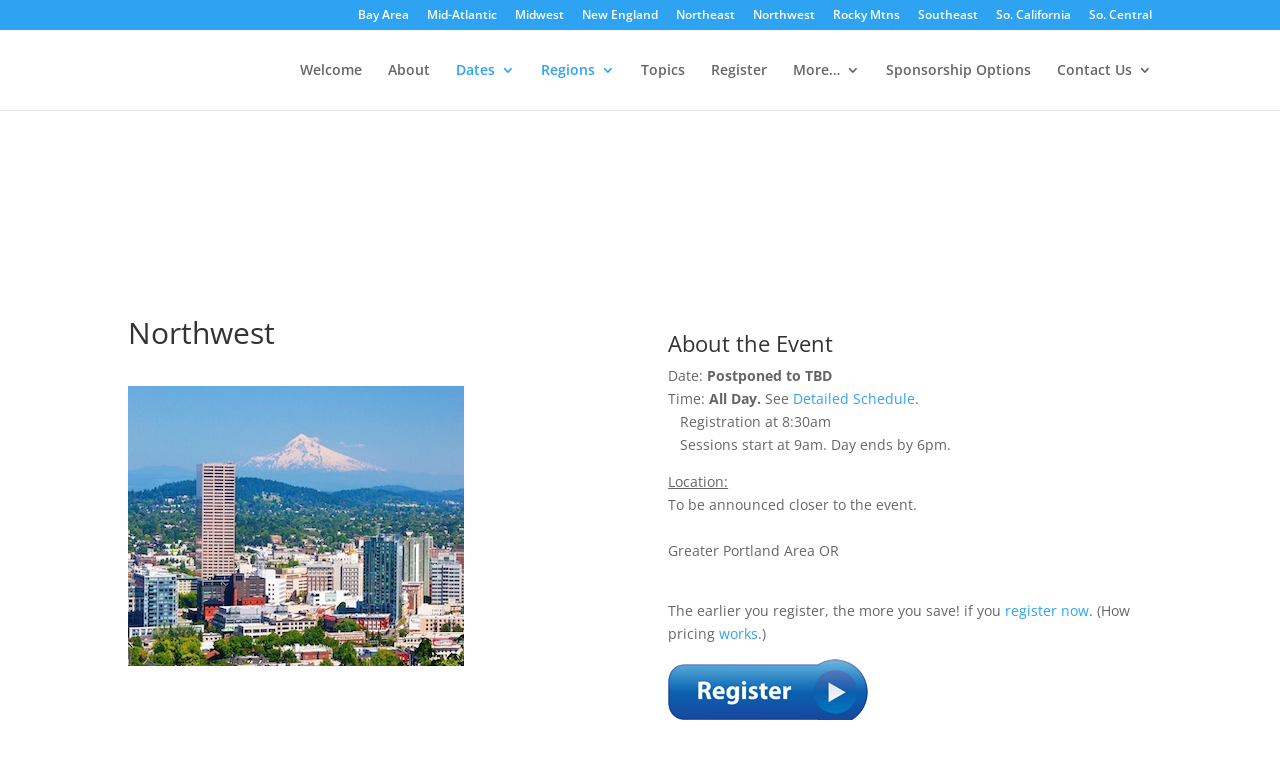

--- FILE ---
content_type: text/html; charset=utf-8
request_url: https://www.google.com/recaptcha/api2/anchor?ar=1&k=6LfadMMiAAAAAHVC3C-iAZ5I6ueqyBT2vcnnD0ri&co=aHR0cHM6Ly9wcm8ubWFjdGVjaC5jb206NDQz&hl=en&v=PoyoqOPhxBO7pBk68S4YbpHZ&size=invisible&anchor-ms=20000&execute-ms=30000&cb=gdri3xv7t73b
body_size: 48848
content:
<!DOCTYPE HTML><html dir="ltr" lang="en"><head><meta http-equiv="Content-Type" content="text/html; charset=UTF-8">
<meta http-equiv="X-UA-Compatible" content="IE=edge">
<title>reCAPTCHA</title>
<style type="text/css">
/* cyrillic-ext */
@font-face {
  font-family: 'Roboto';
  font-style: normal;
  font-weight: 400;
  font-stretch: 100%;
  src: url(//fonts.gstatic.com/s/roboto/v48/KFO7CnqEu92Fr1ME7kSn66aGLdTylUAMa3GUBHMdazTgWw.woff2) format('woff2');
  unicode-range: U+0460-052F, U+1C80-1C8A, U+20B4, U+2DE0-2DFF, U+A640-A69F, U+FE2E-FE2F;
}
/* cyrillic */
@font-face {
  font-family: 'Roboto';
  font-style: normal;
  font-weight: 400;
  font-stretch: 100%;
  src: url(//fonts.gstatic.com/s/roboto/v48/KFO7CnqEu92Fr1ME7kSn66aGLdTylUAMa3iUBHMdazTgWw.woff2) format('woff2');
  unicode-range: U+0301, U+0400-045F, U+0490-0491, U+04B0-04B1, U+2116;
}
/* greek-ext */
@font-face {
  font-family: 'Roboto';
  font-style: normal;
  font-weight: 400;
  font-stretch: 100%;
  src: url(//fonts.gstatic.com/s/roboto/v48/KFO7CnqEu92Fr1ME7kSn66aGLdTylUAMa3CUBHMdazTgWw.woff2) format('woff2');
  unicode-range: U+1F00-1FFF;
}
/* greek */
@font-face {
  font-family: 'Roboto';
  font-style: normal;
  font-weight: 400;
  font-stretch: 100%;
  src: url(//fonts.gstatic.com/s/roboto/v48/KFO7CnqEu92Fr1ME7kSn66aGLdTylUAMa3-UBHMdazTgWw.woff2) format('woff2');
  unicode-range: U+0370-0377, U+037A-037F, U+0384-038A, U+038C, U+038E-03A1, U+03A3-03FF;
}
/* math */
@font-face {
  font-family: 'Roboto';
  font-style: normal;
  font-weight: 400;
  font-stretch: 100%;
  src: url(//fonts.gstatic.com/s/roboto/v48/KFO7CnqEu92Fr1ME7kSn66aGLdTylUAMawCUBHMdazTgWw.woff2) format('woff2');
  unicode-range: U+0302-0303, U+0305, U+0307-0308, U+0310, U+0312, U+0315, U+031A, U+0326-0327, U+032C, U+032F-0330, U+0332-0333, U+0338, U+033A, U+0346, U+034D, U+0391-03A1, U+03A3-03A9, U+03B1-03C9, U+03D1, U+03D5-03D6, U+03F0-03F1, U+03F4-03F5, U+2016-2017, U+2034-2038, U+203C, U+2040, U+2043, U+2047, U+2050, U+2057, U+205F, U+2070-2071, U+2074-208E, U+2090-209C, U+20D0-20DC, U+20E1, U+20E5-20EF, U+2100-2112, U+2114-2115, U+2117-2121, U+2123-214F, U+2190, U+2192, U+2194-21AE, U+21B0-21E5, U+21F1-21F2, U+21F4-2211, U+2213-2214, U+2216-22FF, U+2308-230B, U+2310, U+2319, U+231C-2321, U+2336-237A, U+237C, U+2395, U+239B-23B7, U+23D0, U+23DC-23E1, U+2474-2475, U+25AF, U+25B3, U+25B7, U+25BD, U+25C1, U+25CA, U+25CC, U+25FB, U+266D-266F, U+27C0-27FF, U+2900-2AFF, U+2B0E-2B11, U+2B30-2B4C, U+2BFE, U+3030, U+FF5B, U+FF5D, U+1D400-1D7FF, U+1EE00-1EEFF;
}
/* symbols */
@font-face {
  font-family: 'Roboto';
  font-style: normal;
  font-weight: 400;
  font-stretch: 100%;
  src: url(//fonts.gstatic.com/s/roboto/v48/KFO7CnqEu92Fr1ME7kSn66aGLdTylUAMaxKUBHMdazTgWw.woff2) format('woff2');
  unicode-range: U+0001-000C, U+000E-001F, U+007F-009F, U+20DD-20E0, U+20E2-20E4, U+2150-218F, U+2190, U+2192, U+2194-2199, U+21AF, U+21E6-21F0, U+21F3, U+2218-2219, U+2299, U+22C4-22C6, U+2300-243F, U+2440-244A, U+2460-24FF, U+25A0-27BF, U+2800-28FF, U+2921-2922, U+2981, U+29BF, U+29EB, U+2B00-2BFF, U+4DC0-4DFF, U+FFF9-FFFB, U+10140-1018E, U+10190-1019C, U+101A0, U+101D0-101FD, U+102E0-102FB, U+10E60-10E7E, U+1D2C0-1D2D3, U+1D2E0-1D37F, U+1F000-1F0FF, U+1F100-1F1AD, U+1F1E6-1F1FF, U+1F30D-1F30F, U+1F315, U+1F31C, U+1F31E, U+1F320-1F32C, U+1F336, U+1F378, U+1F37D, U+1F382, U+1F393-1F39F, U+1F3A7-1F3A8, U+1F3AC-1F3AF, U+1F3C2, U+1F3C4-1F3C6, U+1F3CA-1F3CE, U+1F3D4-1F3E0, U+1F3ED, U+1F3F1-1F3F3, U+1F3F5-1F3F7, U+1F408, U+1F415, U+1F41F, U+1F426, U+1F43F, U+1F441-1F442, U+1F444, U+1F446-1F449, U+1F44C-1F44E, U+1F453, U+1F46A, U+1F47D, U+1F4A3, U+1F4B0, U+1F4B3, U+1F4B9, U+1F4BB, U+1F4BF, U+1F4C8-1F4CB, U+1F4D6, U+1F4DA, U+1F4DF, U+1F4E3-1F4E6, U+1F4EA-1F4ED, U+1F4F7, U+1F4F9-1F4FB, U+1F4FD-1F4FE, U+1F503, U+1F507-1F50B, U+1F50D, U+1F512-1F513, U+1F53E-1F54A, U+1F54F-1F5FA, U+1F610, U+1F650-1F67F, U+1F687, U+1F68D, U+1F691, U+1F694, U+1F698, U+1F6AD, U+1F6B2, U+1F6B9-1F6BA, U+1F6BC, U+1F6C6-1F6CF, U+1F6D3-1F6D7, U+1F6E0-1F6EA, U+1F6F0-1F6F3, U+1F6F7-1F6FC, U+1F700-1F7FF, U+1F800-1F80B, U+1F810-1F847, U+1F850-1F859, U+1F860-1F887, U+1F890-1F8AD, U+1F8B0-1F8BB, U+1F8C0-1F8C1, U+1F900-1F90B, U+1F93B, U+1F946, U+1F984, U+1F996, U+1F9E9, U+1FA00-1FA6F, U+1FA70-1FA7C, U+1FA80-1FA89, U+1FA8F-1FAC6, U+1FACE-1FADC, U+1FADF-1FAE9, U+1FAF0-1FAF8, U+1FB00-1FBFF;
}
/* vietnamese */
@font-face {
  font-family: 'Roboto';
  font-style: normal;
  font-weight: 400;
  font-stretch: 100%;
  src: url(//fonts.gstatic.com/s/roboto/v48/KFO7CnqEu92Fr1ME7kSn66aGLdTylUAMa3OUBHMdazTgWw.woff2) format('woff2');
  unicode-range: U+0102-0103, U+0110-0111, U+0128-0129, U+0168-0169, U+01A0-01A1, U+01AF-01B0, U+0300-0301, U+0303-0304, U+0308-0309, U+0323, U+0329, U+1EA0-1EF9, U+20AB;
}
/* latin-ext */
@font-face {
  font-family: 'Roboto';
  font-style: normal;
  font-weight: 400;
  font-stretch: 100%;
  src: url(//fonts.gstatic.com/s/roboto/v48/KFO7CnqEu92Fr1ME7kSn66aGLdTylUAMa3KUBHMdazTgWw.woff2) format('woff2');
  unicode-range: U+0100-02BA, U+02BD-02C5, U+02C7-02CC, U+02CE-02D7, U+02DD-02FF, U+0304, U+0308, U+0329, U+1D00-1DBF, U+1E00-1E9F, U+1EF2-1EFF, U+2020, U+20A0-20AB, U+20AD-20C0, U+2113, U+2C60-2C7F, U+A720-A7FF;
}
/* latin */
@font-face {
  font-family: 'Roboto';
  font-style: normal;
  font-weight: 400;
  font-stretch: 100%;
  src: url(//fonts.gstatic.com/s/roboto/v48/KFO7CnqEu92Fr1ME7kSn66aGLdTylUAMa3yUBHMdazQ.woff2) format('woff2');
  unicode-range: U+0000-00FF, U+0131, U+0152-0153, U+02BB-02BC, U+02C6, U+02DA, U+02DC, U+0304, U+0308, U+0329, U+2000-206F, U+20AC, U+2122, U+2191, U+2193, U+2212, U+2215, U+FEFF, U+FFFD;
}
/* cyrillic-ext */
@font-face {
  font-family: 'Roboto';
  font-style: normal;
  font-weight: 500;
  font-stretch: 100%;
  src: url(//fonts.gstatic.com/s/roboto/v48/KFO7CnqEu92Fr1ME7kSn66aGLdTylUAMa3GUBHMdazTgWw.woff2) format('woff2');
  unicode-range: U+0460-052F, U+1C80-1C8A, U+20B4, U+2DE0-2DFF, U+A640-A69F, U+FE2E-FE2F;
}
/* cyrillic */
@font-face {
  font-family: 'Roboto';
  font-style: normal;
  font-weight: 500;
  font-stretch: 100%;
  src: url(//fonts.gstatic.com/s/roboto/v48/KFO7CnqEu92Fr1ME7kSn66aGLdTylUAMa3iUBHMdazTgWw.woff2) format('woff2');
  unicode-range: U+0301, U+0400-045F, U+0490-0491, U+04B0-04B1, U+2116;
}
/* greek-ext */
@font-face {
  font-family: 'Roboto';
  font-style: normal;
  font-weight: 500;
  font-stretch: 100%;
  src: url(//fonts.gstatic.com/s/roboto/v48/KFO7CnqEu92Fr1ME7kSn66aGLdTylUAMa3CUBHMdazTgWw.woff2) format('woff2');
  unicode-range: U+1F00-1FFF;
}
/* greek */
@font-face {
  font-family: 'Roboto';
  font-style: normal;
  font-weight: 500;
  font-stretch: 100%;
  src: url(//fonts.gstatic.com/s/roboto/v48/KFO7CnqEu92Fr1ME7kSn66aGLdTylUAMa3-UBHMdazTgWw.woff2) format('woff2');
  unicode-range: U+0370-0377, U+037A-037F, U+0384-038A, U+038C, U+038E-03A1, U+03A3-03FF;
}
/* math */
@font-face {
  font-family: 'Roboto';
  font-style: normal;
  font-weight: 500;
  font-stretch: 100%;
  src: url(//fonts.gstatic.com/s/roboto/v48/KFO7CnqEu92Fr1ME7kSn66aGLdTylUAMawCUBHMdazTgWw.woff2) format('woff2');
  unicode-range: U+0302-0303, U+0305, U+0307-0308, U+0310, U+0312, U+0315, U+031A, U+0326-0327, U+032C, U+032F-0330, U+0332-0333, U+0338, U+033A, U+0346, U+034D, U+0391-03A1, U+03A3-03A9, U+03B1-03C9, U+03D1, U+03D5-03D6, U+03F0-03F1, U+03F4-03F5, U+2016-2017, U+2034-2038, U+203C, U+2040, U+2043, U+2047, U+2050, U+2057, U+205F, U+2070-2071, U+2074-208E, U+2090-209C, U+20D0-20DC, U+20E1, U+20E5-20EF, U+2100-2112, U+2114-2115, U+2117-2121, U+2123-214F, U+2190, U+2192, U+2194-21AE, U+21B0-21E5, U+21F1-21F2, U+21F4-2211, U+2213-2214, U+2216-22FF, U+2308-230B, U+2310, U+2319, U+231C-2321, U+2336-237A, U+237C, U+2395, U+239B-23B7, U+23D0, U+23DC-23E1, U+2474-2475, U+25AF, U+25B3, U+25B7, U+25BD, U+25C1, U+25CA, U+25CC, U+25FB, U+266D-266F, U+27C0-27FF, U+2900-2AFF, U+2B0E-2B11, U+2B30-2B4C, U+2BFE, U+3030, U+FF5B, U+FF5D, U+1D400-1D7FF, U+1EE00-1EEFF;
}
/* symbols */
@font-face {
  font-family: 'Roboto';
  font-style: normal;
  font-weight: 500;
  font-stretch: 100%;
  src: url(//fonts.gstatic.com/s/roboto/v48/KFO7CnqEu92Fr1ME7kSn66aGLdTylUAMaxKUBHMdazTgWw.woff2) format('woff2');
  unicode-range: U+0001-000C, U+000E-001F, U+007F-009F, U+20DD-20E0, U+20E2-20E4, U+2150-218F, U+2190, U+2192, U+2194-2199, U+21AF, U+21E6-21F0, U+21F3, U+2218-2219, U+2299, U+22C4-22C6, U+2300-243F, U+2440-244A, U+2460-24FF, U+25A0-27BF, U+2800-28FF, U+2921-2922, U+2981, U+29BF, U+29EB, U+2B00-2BFF, U+4DC0-4DFF, U+FFF9-FFFB, U+10140-1018E, U+10190-1019C, U+101A0, U+101D0-101FD, U+102E0-102FB, U+10E60-10E7E, U+1D2C0-1D2D3, U+1D2E0-1D37F, U+1F000-1F0FF, U+1F100-1F1AD, U+1F1E6-1F1FF, U+1F30D-1F30F, U+1F315, U+1F31C, U+1F31E, U+1F320-1F32C, U+1F336, U+1F378, U+1F37D, U+1F382, U+1F393-1F39F, U+1F3A7-1F3A8, U+1F3AC-1F3AF, U+1F3C2, U+1F3C4-1F3C6, U+1F3CA-1F3CE, U+1F3D4-1F3E0, U+1F3ED, U+1F3F1-1F3F3, U+1F3F5-1F3F7, U+1F408, U+1F415, U+1F41F, U+1F426, U+1F43F, U+1F441-1F442, U+1F444, U+1F446-1F449, U+1F44C-1F44E, U+1F453, U+1F46A, U+1F47D, U+1F4A3, U+1F4B0, U+1F4B3, U+1F4B9, U+1F4BB, U+1F4BF, U+1F4C8-1F4CB, U+1F4D6, U+1F4DA, U+1F4DF, U+1F4E3-1F4E6, U+1F4EA-1F4ED, U+1F4F7, U+1F4F9-1F4FB, U+1F4FD-1F4FE, U+1F503, U+1F507-1F50B, U+1F50D, U+1F512-1F513, U+1F53E-1F54A, U+1F54F-1F5FA, U+1F610, U+1F650-1F67F, U+1F687, U+1F68D, U+1F691, U+1F694, U+1F698, U+1F6AD, U+1F6B2, U+1F6B9-1F6BA, U+1F6BC, U+1F6C6-1F6CF, U+1F6D3-1F6D7, U+1F6E0-1F6EA, U+1F6F0-1F6F3, U+1F6F7-1F6FC, U+1F700-1F7FF, U+1F800-1F80B, U+1F810-1F847, U+1F850-1F859, U+1F860-1F887, U+1F890-1F8AD, U+1F8B0-1F8BB, U+1F8C0-1F8C1, U+1F900-1F90B, U+1F93B, U+1F946, U+1F984, U+1F996, U+1F9E9, U+1FA00-1FA6F, U+1FA70-1FA7C, U+1FA80-1FA89, U+1FA8F-1FAC6, U+1FACE-1FADC, U+1FADF-1FAE9, U+1FAF0-1FAF8, U+1FB00-1FBFF;
}
/* vietnamese */
@font-face {
  font-family: 'Roboto';
  font-style: normal;
  font-weight: 500;
  font-stretch: 100%;
  src: url(//fonts.gstatic.com/s/roboto/v48/KFO7CnqEu92Fr1ME7kSn66aGLdTylUAMa3OUBHMdazTgWw.woff2) format('woff2');
  unicode-range: U+0102-0103, U+0110-0111, U+0128-0129, U+0168-0169, U+01A0-01A1, U+01AF-01B0, U+0300-0301, U+0303-0304, U+0308-0309, U+0323, U+0329, U+1EA0-1EF9, U+20AB;
}
/* latin-ext */
@font-face {
  font-family: 'Roboto';
  font-style: normal;
  font-weight: 500;
  font-stretch: 100%;
  src: url(//fonts.gstatic.com/s/roboto/v48/KFO7CnqEu92Fr1ME7kSn66aGLdTylUAMa3KUBHMdazTgWw.woff2) format('woff2');
  unicode-range: U+0100-02BA, U+02BD-02C5, U+02C7-02CC, U+02CE-02D7, U+02DD-02FF, U+0304, U+0308, U+0329, U+1D00-1DBF, U+1E00-1E9F, U+1EF2-1EFF, U+2020, U+20A0-20AB, U+20AD-20C0, U+2113, U+2C60-2C7F, U+A720-A7FF;
}
/* latin */
@font-face {
  font-family: 'Roboto';
  font-style: normal;
  font-weight: 500;
  font-stretch: 100%;
  src: url(//fonts.gstatic.com/s/roboto/v48/KFO7CnqEu92Fr1ME7kSn66aGLdTylUAMa3yUBHMdazQ.woff2) format('woff2');
  unicode-range: U+0000-00FF, U+0131, U+0152-0153, U+02BB-02BC, U+02C6, U+02DA, U+02DC, U+0304, U+0308, U+0329, U+2000-206F, U+20AC, U+2122, U+2191, U+2193, U+2212, U+2215, U+FEFF, U+FFFD;
}
/* cyrillic-ext */
@font-face {
  font-family: 'Roboto';
  font-style: normal;
  font-weight: 900;
  font-stretch: 100%;
  src: url(//fonts.gstatic.com/s/roboto/v48/KFO7CnqEu92Fr1ME7kSn66aGLdTylUAMa3GUBHMdazTgWw.woff2) format('woff2');
  unicode-range: U+0460-052F, U+1C80-1C8A, U+20B4, U+2DE0-2DFF, U+A640-A69F, U+FE2E-FE2F;
}
/* cyrillic */
@font-face {
  font-family: 'Roboto';
  font-style: normal;
  font-weight: 900;
  font-stretch: 100%;
  src: url(//fonts.gstatic.com/s/roboto/v48/KFO7CnqEu92Fr1ME7kSn66aGLdTylUAMa3iUBHMdazTgWw.woff2) format('woff2');
  unicode-range: U+0301, U+0400-045F, U+0490-0491, U+04B0-04B1, U+2116;
}
/* greek-ext */
@font-face {
  font-family: 'Roboto';
  font-style: normal;
  font-weight: 900;
  font-stretch: 100%;
  src: url(//fonts.gstatic.com/s/roboto/v48/KFO7CnqEu92Fr1ME7kSn66aGLdTylUAMa3CUBHMdazTgWw.woff2) format('woff2');
  unicode-range: U+1F00-1FFF;
}
/* greek */
@font-face {
  font-family: 'Roboto';
  font-style: normal;
  font-weight: 900;
  font-stretch: 100%;
  src: url(//fonts.gstatic.com/s/roboto/v48/KFO7CnqEu92Fr1ME7kSn66aGLdTylUAMa3-UBHMdazTgWw.woff2) format('woff2');
  unicode-range: U+0370-0377, U+037A-037F, U+0384-038A, U+038C, U+038E-03A1, U+03A3-03FF;
}
/* math */
@font-face {
  font-family: 'Roboto';
  font-style: normal;
  font-weight: 900;
  font-stretch: 100%;
  src: url(//fonts.gstatic.com/s/roboto/v48/KFO7CnqEu92Fr1ME7kSn66aGLdTylUAMawCUBHMdazTgWw.woff2) format('woff2');
  unicode-range: U+0302-0303, U+0305, U+0307-0308, U+0310, U+0312, U+0315, U+031A, U+0326-0327, U+032C, U+032F-0330, U+0332-0333, U+0338, U+033A, U+0346, U+034D, U+0391-03A1, U+03A3-03A9, U+03B1-03C9, U+03D1, U+03D5-03D6, U+03F0-03F1, U+03F4-03F5, U+2016-2017, U+2034-2038, U+203C, U+2040, U+2043, U+2047, U+2050, U+2057, U+205F, U+2070-2071, U+2074-208E, U+2090-209C, U+20D0-20DC, U+20E1, U+20E5-20EF, U+2100-2112, U+2114-2115, U+2117-2121, U+2123-214F, U+2190, U+2192, U+2194-21AE, U+21B0-21E5, U+21F1-21F2, U+21F4-2211, U+2213-2214, U+2216-22FF, U+2308-230B, U+2310, U+2319, U+231C-2321, U+2336-237A, U+237C, U+2395, U+239B-23B7, U+23D0, U+23DC-23E1, U+2474-2475, U+25AF, U+25B3, U+25B7, U+25BD, U+25C1, U+25CA, U+25CC, U+25FB, U+266D-266F, U+27C0-27FF, U+2900-2AFF, U+2B0E-2B11, U+2B30-2B4C, U+2BFE, U+3030, U+FF5B, U+FF5D, U+1D400-1D7FF, U+1EE00-1EEFF;
}
/* symbols */
@font-face {
  font-family: 'Roboto';
  font-style: normal;
  font-weight: 900;
  font-stretch: 100%;
  src: url(//fonts.gstatic.com/s/roboto/v48/KFO7CnqEu92Fr1ME7kSn66aGLdTylUAMaxKUBHMdazTgWw.woff2) format('woff2');
  unicode-range: U+0001-000C, U+000E-001F, U+007F-009F, U+20DD-20E0, U+20E2-20E4, U+2150-218F, U+2190, U+2192, U+2194-2199, U+21AF, U+21E6-21F0, U+21F3, U+2218-2219, U+2299, U+22C4-22C6, U+2300-243F, U+2440-244A, U+2460-24FF, U+25A0-27BF, U+2800-28FF, U+2921-2922, U+2981, U+29BF, U+29EB, U+2B00-2BFF, U+4DC0-4DFF, U+FFF9-FFFB, U+10140-1018E, U+10190-1019C, U+101A0, U+101D0-101FD, U+102E0-102FB, U+10E60-10E7E, U+1D2C0-1D2D3, U+1D2E0-1D37F, U+1F000-1F0FF, U+1F100-1F1AD, U+1F1E6-1F1FF, U+1F30D-1F30F, U+1F315, U+1F31C, U+1F31E, U+1F320-1F32C, U+1F336, U+1F378, U+1F37D, U+1F382, U+1F393-1F39F, U+1F3A7-1F3A8, U+1F3AC-1F3AF, U+1F3C2, U+1F3C4-1F3C6, U+1F3CA-1F3CE, U+1F3D4-1F3E0, U+1F3ED, U+1F3F1-1F3F3, U+1F3F5-1F3F7, U+1F408, U+1F415, U+1F41F, U+1F426, U+1F43F, U+1F441-1F442, U+1F444, U+1F446-1F449, U+1F44C-1F44E, U+1F453, U+1F46A, U+1F47D, U+1F4A3, U+1F4B0, U+1F4B3, U+1F4B9, U+1F4BB, U+1F4BF, U+1F4C8-1F4CB, U+1F4D6, U+1F4DA, U+1F4DF, U+1F4E3-1F4E6, U+1F4EA-1F4ED, U+1F4F7, U+1F4F9-1F4FB, U+1F4FD-1F4FE, U+1F503, U+1F507-1F50B, U+1F50D, U+1F512-1F513, U+1F53E-1F54A, U+1F54F-1F5FA, U+1F610, U+1F650-1F67F, U+1F687, U+1F68D, U+1F691, U+1F694, U+1F698, U+1F6AD, U+1F6B2, U+1F6B9-1F6BA, U+1F6BC, U+1F6C6-1F6CF, U+1F6D3-1F6D7, U+1F6E0-1F6EA, U+1F6F0-1F6F3, U+1F6F7-1F6FC, U+1F700-1F7FF, U+1F800-1F80B, U+1F810-1F847, U+1F850-1F859, U+1F860-1F887, U+1F890-1F8AD, U+1F8B0-1F8BB, U+1F8C0-1F8C1, U+1F900-1F90B, U+1F93B, U+1F946, U+1F984, U+1F996, U+1F9E9, U+1FA00-1FA6F, U+1FA70-1FA7C, U+1FA80-1FA89, U+1FA8F-1FAC6, U+1FACE-1FADC, U+1FADF-1FAE9, U+1FAF0-1FAF8, U+1FB00-1FBFF;
}
/* vietnamese */
@font-face {
  font-family: 'Roboto';
  font-style: normal;
  font-weight: 900;
  font-stretch: 100%;
  src: url(//fonts.gstatic.com/s/roboto/v48/KFO7CnqEu92Fr1ME7kSn66aGLdTylUAMa3OUBHMdazTgWw.woff2) format('woff2');
  unicode-range: U+0102-0103, U+0110-0111, U+0128-0129, U+0168-0169, U+01A0-01A1, U+01AF-01B0, U+0300-0301, U+0303-0304, U+0308-0309, U+0323, U+0329, U+1EA0-1EF9, U+20AB;
}
/* latin-ext */
@font-face {
  font-family: 'Roboto';
  font-style: normal;
  font-weight: 900;
  font-stretch: 100%;
  src: url(//fonts.gstatic.com/s/roboto/v48/KFO7CnqEu92Fr1ME7kSn66aGLdTylUAMa3KUBHMdazTgWw.woff2) format('woff2');
  unicode-range: U+0100-02BA, U+02BD-02C5, U+02C7-02CC, U+02CE-02D7, U+02DD-02FF, U+0304, U+0308, U+0329, U+1D00-1DBF, U+1E00-1E9F, U+1EF2-1EFF, U+2020, U+20A0-20AB, U+20AD-20C0, U+2113, U+2C60-2C7F, U+A720-A7FF;
}
/* latin */
@font-face {
  font-family: 'Roboto';
  font-style: normal;
  font-weight: 900;
  font-stretch: 100%;
  src: url(//fonts.gstatic.com/s/roboto/v48/KFO7CnqEu92Fr1ME7kSn66aGLdTylUAMa3yUBHMdazQ.woff2) format('woff2');
  unicode-range: U+0000-00FF, U+0131, U+0152-0153, U+02BB-02BC, U+02C6, U+02DA, U+02DC, U+0304, U+0308, U+0329, U+2000-206F, U+20AC, U+2122, U+2191, U+2193, U+2212, U+2215, U+FEFF, U+FFFD;
}

</style>
<link rel="stylesheet" type="text/css" href="https://www.gstatic.com/recaptcha/releases/PoyoqOPhxBO7pBk68S4YbpHZ/styles__ltr.css">
<script nonce="7HkPpq6IzkCd61edXBxdyQ" type="text/javascript">window['__recaptcha_api'] = 'https://www.google.com/recaptcha/api2/';</script>
<script type="text/javascript" src="https://www.gstatic.com/recaptcha/releases/PoyoqOPhxBO7pBk68S4YbpHZ/recaptcha__en.js" nonce="7HkPpq6IzkCd61edXBxdyQ">
      
    </script></head>
<body><div id="rc-anchor-alert" class="rc-anchor-alert"></div>
<input type="hidden" id="recaptcha-token" value="[base64]">
<script type="text/javascript" nonce="7HkPpq6IzkCd61edXBxdyQ">
      recaptcha.anchor.Main.init("[\x22ainput\x22,[\x22bgdata\x22,\x22\x22,\[base64]/[base64]/[base64]/[base64]/[base64]/[base64]/[base64]/[base64]/[base64]/[base64]\\u003d\x22,\[base64]\\u003d\\u003d\x22,\[base64]/DmcKow7I/DzXDmcOvQ3BnN8KowrbCmsK3w4rDucOswpXDscOTw5HChV5Pb8KpwpkKQTwFw5/Dnh7DrcOgw63DosOrecOKwrzCvMKbwqvCjQ5fwpM3f8OewoNmwqJmw5jDrMOxHFvCkVrCrRBIwpQwAcORwpvDqsKUY8Orw6zCkMKAw751OjXDgMKBwr/CqMOdUUvDuFNWwrLDviMBw4XCln/Ct1lHcFJ9QMOeBGN6VHHDs37Cv8Oywq7ClcOWNV/Ci0HCtikiXxLCpsOMw7lgw6tBwr56wr5qYDzCimbDnsO5Y8ONKcKXayApwqrCmmkHw7LCumrCrsO7T8O4bT3CjsOBwr7Do8Kmw4oBw4DCpsOSwrHCvXJ/wrhWHWrDg8Krw4rCr8KQfTMYNwcMwqkpbMKdwpNMBMO5wqrDocOPwrzDmMKjw71Jw67DtsOdw6RxwrtUwrTCkwArfcK/bURAwrjDrsOuwopHw4pWw4DDvTAwecK9GMOUCVwuBmFqKkI/QwXCkiPDowTCn8Kgwqchwq/[base64]/[base64]/CucKNWcO9fcKXYsOpw5Bowr1Sw4FPw7XCssOzw7Bxa8O3Y0zDoxLCpC3DgsKrwofCi1zClsKUXytbayHCkh/[base64]/CpAJ3KMOjD0jDosKOIHnDqH96PUHDhhvDrXDCocK1wqpawoZuYSHDhDMJwqrCrMKYw711R8K1bTLDpxfDhMOzw68ecsKLw4BdWsOIworCr8Ktw6/DnMKQwppew6g1Q8OdwrUqwqLCqBZcAsKTw4DCsTx0wpnCj8OaFC98w6ZmwpjCh8Kwwpk/OMKvwrg2wqbDr8OcJMK1AsOtw74wGxTCj8Oxw4oiAQnDjy/CiRgQw4nCtEZvwrzCs8OsaMKeJAZCwrfDm8KpfELDqcKgfG3Dq1HCs2/DigJ1fsOrOMOCXcOTw5k4w78zwp3CnMKNwrPCl2nCkcONwqBKw6TCnXLChGJPZUgRPGvDgsKzwoJYWsOdwqx9w7MQwpJbLMKyw7fCu8K0MjpXfsO+woh3wo/[base64]/Cj8KBIjnCggDCrsKgbMOVBX49EW48w7zDpcKKw58pwoFAw7Ziw61ACXZkMF8qwqLCo0ZiKMOHwrHCjsKAVx3Dn8KyZ0ACwrJnB8OzwqbDo8OVw453LU8/wo8qe8KZSRfDu8Kdw4kBw6bDiMOzK8OrCcOtR8O5AsOxw57DrcOhwobDoAXCoMKNZcKVwrw8IlfDoAzCrcOmw6vCrcKrw7fCp0bCpcOcwo8pcMK9QcORfV8Kw69+wosDblYYE8OJfQrDvz/ChsKnUUjCqRbDlHgmEMOywrPCq8Oew5VBw4Q/w5V9YcK3DcKTc8KYw5IxasKRwrApHT/[base64]/DoMK+w4hdwrpUwovClgBvWMOqSDMww4PDj2TCvsOpw71iw6XCvsOOchxvZMOdwqvDgMKbBcOew5d7w44Pw6NjbcK1wrLChMO8w5rChcOxwqctB8OgP3/Cqxdrwqcbw6NEGcKLcCZgPDzCs8KVFQdUBkIgwpEDwo7CiCXCmGBCwowmd8O7RMO3wpFlXsOaHEkKwp/CvsKPTcOjw6XDjj9aEcKmw6/CgMOscDfDosO6csO1w4rDucKGLsO7bsO8wo/CjEBaw69Dwr/[base64]/Cil7DmMKfw7NmIGXDg27DvMKewr9fwo/CimXClyEHwrfDtQvCs8O3NVAMM3LCvRnDm8OzwrrCr8OtQHfCrSrCmsOoUMOFw6bCnR1Vw7kdIcOUfAhrUsOFw5YgwrfDlGBFYMKyARYLw4bDscK4wqfDqsKqwpnCq8KDw70yMsK7wo59wp/Cu8KIGGEiw5DDnMK4wojCq8KnQ8Kow6QVJH54w5oZwopsPEpcwrwnJsKJw7lRExXCuFxeFHPDnMK3w6LDm8OEw7ptCUbCojPCvgTDmsO9fnLDggjCiMO5w6ZqwqjCj8KodsKnw7YnO1QnwpHDu8ObJ0UjPsKHZsOzHRHCssOWw5s5GsOaO20/wq/[base64]/wqrDt3zDnMOpw7rDtidvwonCuiLCtsKkOcO0w73CoUhCw4l9QcONw6liXlPCpxYaXsKTw4/Cq8Oww5LCjF9Wwqo3eDDDmQ3DrEjDn8ONezUWw7/DkMKmw5DDpsKGwp7CtsOoAwrClMKMw4DDlncLwqTCqCHDn8OqY8Kkwr3Ck8KsSBzDtF/CicKkCcK6wojCo2Ffw4bCnMKlwr9TH8OUBGfClcOnaRl2wp3DiCJaVMOowpRWeMKWw7dVwpkkw60dwqh5asKKw43CucK7wqnDt8KOKGTDjmjDjE/ChTVywq7CuDI/ScKLw5dGTMK9Aw0MLhtgLsOSwobCncK4w5DDscKMW8OEGUkuNsKMfmZOwo3DosOYw6vCqMOVw4ojw6FHK8O/wr3DsQnDkEURw5tVw4thwonCt1kqCE1NwqZlw7bCjMOebBUucsOiwp4xMG5Hw7N0w5sNOkQ5wofCr2fDqEoYZcKjQyzCnMKhGlFmMGnDpcO6wo/[base64]/DvMOLOHV5wqxxa8OWwq5sw6nCrmnCoV3CpWYcwqbChlV/w6t7HXLCnnnDkMOWOcOiYT4wQMKWIcOfM0vDjj/Co8KSXjrDk8OLwo7CjwglesOqR8ODw6A3ecO+w73ChCkpwoTCusOuIiHDkTrCoMK1w6fDuyzDpEkqdMK+FiDCkFzCmsKNwoYPQcK9MBAodsO4w57DhhzCpMOBLMO1wrTDqMKFwpQ0RxDCr0TCoXoRw70GwobDj8Khw4DClsK/w5LCoihQWcKqVWEGQkLDr1Y2wrvDgAjCi2LCiMKjwqFkw75bb8KmR8KZH8K6wrM6YDbCi8K5w41tbcOWYjPCk8Kbwo/DuMONdx7CvzsGZcKUw6fCmX7CnHzCnCPCgMKoHcObw75eCMOQKw43F8OBwq3CqsKkwoAxCHTDvMOyw6LCtlbDtwXDkHURFcOaFsO0wqDCpMOwwrXDljHDmsK2GMO4KAHCpsKCw49XHGTDsDjCtcOPWg4rw5tXw6EKw4URw6DDpsO/csOMw6fDmsOdUAkrwoccw6AHQ8KQGm1DwrJYwrHClcO3fxp6L8OLwr/Ci8KYwqDCpjIjG8OIKcOQXUUZe2TCoHg1w6rCr8OfwqTCgMKAw6LDpcKrw78Xwo7Ds1ACwrIiUzIWXMKtw6XDrD/DgijCgCx9w4DCv8OSA2zDvTtDW13CskPCm34AwqFAw4jDmsKXw6nDhVDDhsKqw6zCqcOWw7d6N8O2D8OzTTZeCW9YZsK1w41nwp19wp9Qw6U+w6l6w5wXwq7CjcOMJ3IVwr0zPiPDvMKTRMK/w6vCvMOhY8ODHXrCngHDksOnTEDCg8OnwqHCp8OcPMOUcMOZYcKBFF7CrMKXcE1owohRbcKTwrYNwoXDsMKoDRZewrk7QMK8fMKiESLDqkPDgsKqKcO+fsOxWMKiT2BQw4wXwpllw4xwf8ODw5XCiV/Dv8OLwoXDjMKMw47CncOfw4nDrcOAwqjCmyVsVWxDSsKlwow6dXDCjxTCvCrCl8KXGcO7wr8EYsOyFcKlS8ONdXtqdsOQJnYrbEHDh3jDshJFBcOZw4bDjsOMw4MWF1LDjlc5wqvDgxzCmF52wp3Dm8KHTB/DgkvDssOKDHTDilfDrsK3FcOaYsK3w5/DiMK1wokrw5nCusOJVArDsz/Cj0nCmUN7w7XChFNPYFYOP8OjTMKbw7zDjMKkMsOOwosYAMO4wpnDrsKUwo3DtsK7woTCoh3CrQnCjmVKEnXDlRXCtA/CksO7AMKIW2s5elPDi8KLAFnDhMK9w7fDtMOdXiQ1wpbClhfDi8KZwq1Xw7AEIMKpFsKCUMK1JDXDtHnCmcOvEkxLw7lzwq8wwpTCuU4HYhQ3RsO/wrJaeA/DnsOCZMOlCcKzw6FBw6/DlxDChUDCkwDDn8KME8K/[base64]/DkltDZms8wrrCsXXChFF8HQgdHcKqwp4SZ8OZw5nDqh5MGMKTwrvCi8KAMMOTG8Orw55eLcOKMgsoZsOIw7/CocKlwoJiw5c7RWjCtwTCscKOw6TDj8O3MgNVZGYlH3rCnlDClDrCj1dawqrDlVTCghbDg8Kew6MCw4VdMUEYG8OPw7PDlDARwo3CoTdlwrXCokU+w5sRw712w7YcwrrCu8OPOsO/wohbaVJiw43DmXrCpsKwUVdOwovCph8WAMOcPx1uR0lDIMKKwrfDosKJJsKjwoTDjQXDnFzCoSwOw47CvzrCnDzDp8OeIXUrwrPDlkfDvArCjcKBRx8cfsKJw5JWCBTDjcOzw43Ci8KSVMO4wp41UDU+SQzCpSPCnsO9HsKRcEHCgkd/ScKswp9Hw6lNwqTCkcOPwrHCp8KER8O4URPDnsO+wo7DuARdwpdrU8Ktw70MRcOZAA3DvETCvQA/IcKDR33DosOowpTCogzDvifCgMKoRWxewrHCnyHCg1nCqzspJ8KJRMKpBkDDuMKNwp3DpcK5Ig/CnnQXGsOIEcOpwoF8w7XChcOxM8K4w6HCqi7CshnCrWMVTcKwe3Auwo7CkV9AU8KpwqvCqErDsz0KwqNfwosGJE3CgmXDoUHDgAjCi1LDlWHCpcOxwo02w4lfw5zCh0JHwqJ8w6XCumLDusK4w5DDh8Occ8OzwqQ/MR9owpfCmsOZw4YXw5nCs8KSFHvDiybDlmXChMOWQsOFw4NLw7ddwr9zw4Uaw6QRw57Dl8KAc8K+wrXDr8K/VcKWQ8KidcK6CcOlw5LCq0MXw4Yewo4uwozDhHfDiXvCtzLCmlHDoAjCqB4mWx8/wprCvEzDlcKXN2oEGAPDt8O4fyLDtBvDqjvCk8Kuw6HDs8K/IFnDijlgwo9mw6NnwoBLwo5vScKrIkZaAH/DoMKKw4p5w4QCMsOUw65pw6bDqmnCv8KDbcKdw4nCgcKsDcKIwr/CkMO8XMOeQsKIw7bDvsKcwq0aw7tJw5nDsGBhwpnCgSHDhsKUwpFPw6TCrcOKQlHCosOZFA3Dt3LCpMKXNibCj8Oyw7XDu1QqwoViw7FeKsKWAElmeyocw656wr7DsicXTsOKGsK2dsO1w73Ch8OZHiXCp8O1bsOkR8KGwqQNw4spwq/CqsORw61MwozDqsOBwr4VwrTDhmXCnisgwrU6w5JZw4fDqgADRcKJw5nDtMOoBnxXRMOJw59hw5DCmVcRwpbDucOGwrDCtMK1wqDClcOoS8K9wqAfw4U4wqJdw5HDujcPw7/CoArDrUjDjxVNNsODwpJZwoJXNcOFw53DtMKqeQvCjhkjcATDrsO7M8K2wpjDlRTCtH4OWcKEw7R4w4NXNzBlwojDhsKJPsOnXsK1wp5ZwoHDpXzDpsK7ey3Dkw7Dt8Kjw7NAYDHDoxQfwr8pw4oganPDrMO0w5FEIm7CvMKcTyjCg0kXwqfDnS/CmFXDuDcuwqbDpBHCvjNFIl5mw6fClHjCuMKQUg1qbsOEA0TDucOmw6rDshTCnMKCRnNBw4EVwoBdUnXCgTPCiMKWwrMbwrfDlzTDvDUkwrXCmSQeJ24Zw5wMwqXDoMOzw4oVw5lBQsOvdXkDMA9dW2jCtMKuw6ISwrEmw4zDtMOCGsK5c8K8LmbCo2/DjsODTw4/H0Ryw7kQOWvDi8Kqf8K2wrfDq3bCucKBwr/[base64]/DgBhYwozCo2MRworDsmEQAMO6w6tYwqTCjQvClEEdw6fCgcKlw7jDhsKZwqVdCGtJXE3CnDtWTMKzXn3DmcODPyh2OMKYwow3NA0VX8OJw4bDlzjDssO4SMOBVMO6P8Kkw5pvZjxqcCU2V1lCwo/Dlm8HJBhUw6ROw5YQw4DDlSZgTyNGEGvCn8KKwphbUD5EM8OKw6PCvj3Dt8O4BW3DpB1HEzhawpvChgpywqEhZUXChMOhwp3DqDLCgADCiQEPw6LDoMK1w7ETw5BUSGTCosO4w7PDsMOYacOCB8O9wqpTw4s6UUDDlMKjwpvCl3MPVUnDrcO/T8KKw6tlwpzCpEBeI8OVIMKSOE3CgkoIOUnDn3nDhsOVwqAbc8KTWsKsw497O8KRIMO4w6rCinnCjMO4w6UlesOIRDcwB8Oow6fCvcK/[base64]/CicOEw6zCicK0SMKUwqvDvUfDtQ/DmU8qwqnDrsK6UcK6DcKgQ0Mewp8WwqsnVDDDghNvwpzCiSzDhkd3woDDmwPDp1hqw7/Do3Vdw6Efw6vDpDHCsiZtwoDCm2ZNA3BrWl/[base64]/DqV0uwptsw4lWw6NFEsO/ByhEw5/CrcKfw6jCqCLCiDbDo0zCo1vCkRtXYsOOC3lNJMKDwqTDlzY7w6/CrBfDqMKId8KkIUbDjsKAw6PCpXnDkhY7w4nCpAIVExdMwr52IsOYMMKCw4LCmU3CuGzCisKzV8KFGwJbcxMNwqXDicKHw7TChW1qQBbDtxc/EMOpeQIkJALDoXrDpRgUwoBnwoJ2aMKTwrh4w5UnwrN9fsOmU28rAw/CoHfCvzQrUTs3RRrDnMK3w5kQw4XDiMOAwokqwqrCscK1HwB/wqTCmwrCtnlRTsOXcMKrwoHCmcKoworCmsO5dXzDrMOhJVnDqiBAS3RrwqVTwq0/w4/Cr8K7wqvDu8KhwrQEZhDCqkEvw43CkMKzUB9Kwpp5w4NtwqXCjMOMw5rCrsO7awUUwro5w7gfbFPCgcO8wrUBw7g7woJBdEHDncKSHXQVBDnCpcKqL8OlwqzDl8O6c8K9w655NsKmw78Bwr3CsMKuWW1dw74Qw595w6Itw6bDu8KHfMK7woxfIQ/CuDI0w44UUAYEwrYrw4rDqsOnwqDCkcK/w78FwrBrHFPDjMKTwpbCskjDhsO5ccKyw4rDhsKaCMK8TsOPfyvDscKSbnXDhMKNK8Oab0bCmMO5Z8ObwoxUUcKYw6bCp2l9w607Yi0DwrPDtUXDvcONwr3DmsKhPQ9sw5TCicONwrHCgHXCvDN0woRqV8OPMcOcwq/Cs8K6wqPClHXCncO9bcKUfsKIwrzDvDtDY2hQWMKEUsOWAcKjwonCrsOJw4Muw4Bgw4vCtQ8DwpnCoB3DiXfCsHzCo3gDw5PDgcKGGcKAw5p3LQJ4woDCtsOpcA/[base64]/Dr8Oaw7sPAMKawocjE8KNUMKzaMKJwqLDtAxBw65PVmQlEn43ZBvDpsKVPi7Dl8OyWsOJw73CvB/[base64]/Dk8Onw58jwpEpw7VZwrzDkS8IeHzCp2cEZcK0N8K8wo/DoBLCuxrChSoHcsKvwqNRKj7Cl8KKwrbCjHXCssKLw47CikFdGnvDkxzDg8KBwoVYw7fCs1lTwrrDhEsHw4jCmFJ0A8OHYMKpHMOFwop3wqfCo8OIDF3ClCTCjBLCgWHDikPDgjvDow/Dr8KbPMKyYMKcBcKBX17Cin5bwpDCtEEAA2lDBTnDi1/[base64]/CsSlfwoleeMOxKsKdwr9Rw59wVMO/AMKGSsOwCMKqwr8gP0XCnEbDr8OPwozDhsOPR8KMw5XDqsK1w75VNcKVd8O9w6EOwqR3w5B2wo5+woHDjsOJw4bDj2tWScO1D8Knw4ZSwqDCjcKSw7YZcQ1Rwr/DpmtVIS/CnWkmPMKawqEZwq/CnVBfwr3DpjXDu8O5wrjDhcOTw7jCkMK3woBKecKpCzjCrcOAOcOve8KewpI6w4rDkl57wq3DqVdJw4fCjl19fUrDtEHCrMKTwoTDjcOxw5ZADXJ1w4nDv8OgVMKNw5sZw6TCqMOUwqTDg8K9O8Klw7vCumF+w44kW1Bjw5ojBsKJGygOw44Lwp/DrVUdwqDDmsKMNyszajjDuSvDk8Oxw5DCl8OpwpZhHlZgwqXDkgHDnMKjd2R2woPCtcK5w5NPNVY0wr3Dm37CrcKXwotrYsKtXsKcwpzDrWzDvsOvwp9aw5MdO8Orw4g+ZsK7w7/DoMKYwqPCtE7Dm8K/[base64]/DkcOHw7Yxw7JOMgvDoMKcb8KlNX0mwqALGkzCncKIwrPDkcOCSFfDggPCgMOQIsKJLcKBw5PChMKOLU5kwofCisKtVcKTMD3DjHrCn8O1wr8tIXzCnSLCpMOowpvDh3QuM8OVw48/w48Twr81PiJxKjMYw6HDtkEpU8KLwrZFwppGwrDDvMKiw7rCr28fwowTw4p5ZBF+wr9QwooQwoPDqAtPw5bCqsO5w5hldsOKbMOBwrEOwrzCnA/CtcOmw57Dn8KLwownWcK+w6gveMO+wpLDvsKVw4dIRsOhw7AswrvCt3DDucOAwoYSE8KEQyV8woXCqMO9MsK5YQRYOMOTwo9DIMKEJ8KQwrYMdCU0f8KmF8KTw5QgDsOnVcK0w4Bsw7HCgxLDssO2w4PDk3HDt8OrPB7Ci8KUKcKHFcORw6/Dhz1SJMOtwprDgsOcGsOKwqMtw7/CjBgEw6wXaMKmwo7Ck8OaesOxfDnCkV0aWDxIc3rCnTTCjMOueH4ew6TCiWJxw6HDtsKIw5LDp8OAKHHCtjHCsw7Ds3UXEcOxED0jwoTCqcOAVcO7GFoAVcK6w7oUw5/DoMOQTsKtUWbDmAjCvcK2OcOqDsKnw4FNw7XCiGl9ZsKTw5xKwo9WwrICw75aw6UCwo7CucKqQCnDglN4TRzCj07Cmi00QgYDwo0ow7HDmcOZwrcJYsK8KxdWFcOgLcKdS8KIwr9kwqx3ScOrA0ZpwrrCmcOdwr/DkTZQBXDClBxKO8KHazTCi3LDm0XCi8KsU8O9w5fCi8O1XMOie17Cu8Otwrl6w7UrZcO/[base64]/DmRx6cmXDsUBrw5ZDwoXDp0A0w6YiEsKZCVgfH8Opw65SwrlCZExWKMO9wowXYMKZIcKJY8OuThvClMObw5lCwqvDmMOkw4XDisO0FzjDu8KMdcObAMKlXljDhhzCr8ORw7fCksKow6Bqwp7Cp8O/w43CkMK8RSNKSsKGwqtmwpHDnnNJYkHDlW8KDsOKwpjDscOEw7wQRcOaEsKCccK+w4TCqwVCDcOzw5LCtnfCmcOIWgR/wr3DqRsvB8OPTXjCtcO5w6cZwpRXwr3DohEcw6LDj8OBw4LDkFBawp/DssOXJ0xiwo/[base64]/[base64]/CtsKxQz7Dp151w4zCogXCuQx5I07DjDkxBA0vCcKPw6fDtDPDjMKcdEcCw6BJwqzCv1cqR8KFJCzDpjRfw4/CjlkWb8KYw5zCkw51cRPCl8K/TA8lVyvCnnp6wolUwos0UgJnw6AmOsOzc8K7ICUcF3lSw73DvcKNa0nDvzoqcSvChVs/RcKEKcK4w5R2dUppw5Avw6rCrxzDucKTwoB7ZGfDrcKOcCDCnA8IwoBrHhxuFQJ9wr/Dn8OHw5PCmMKJw6jDpwDClFBkRsO0wrVHYMK9E0vCmUtrwqfCm8Kxwp3DtMOjwq/DhgrClFzDr8Oewod0wqTDh8OFD29KRsKRw6LDhU3DjGnCti3DrMKuPz0dHBwuH34Aw4VSw41vwoLDmMOswo1jwoHDnWzDkCTDqCo7WMOpLD8JWMKNE8K9wq/DhcKYdxdPw4LDu8KJwrRtw67DjcKKa2PDmMKrcB/[base64]/w6R7w7/DpMK6VcK7Uz46asKAw4xAZUZPWEfDlcOKw6k6w5XDkiTDoBEEXV5hw4Jswq/DrcOywqkywo/ClzbCsMO4DsODw5fDlsO+fD3Du1/DjMO6wrAnQiIew6QOwoFsw4PCs17DtzJyJMKHfDtRwqrDnzrCncOtC8O5D8O2HMKNw5XCjcKwwqRnDQQvw6nDqcKqw4vDm8Kmw7YMaMKTS8Oxw4d+wp/DvWHCvsK7w6vCm0TDiH0iMC/DmcKtw5Urw6bDkFzCqsO1JsKPGcKWw4PDtMOFw7BEwoTDuB7CtsK2wrrCoFjCgsKiCsO8E8OgQhzCs8KMSMKQPmB4wrJOw53DvEnDksOEw4h2wrpYZVkpw7nCoMOUwrzDo8OJwqPCjcOYwqg6w5tQYMKgE8ODw6/Do8Oiw7PDl8KLwo4ow6XDgidbbEslGsOCw7szw5LClE/[base64]/DgGnDsEnClsKBJMKuJBcUw7PDosKOwonCkhNVw6TCpsKuw7U2DsOKBMO0OMKCcAFsUcKYw67Cp24IasOrVHMQfirClmXDtMKOBlsww5PDpkMnwoxcNAXDhQ5SwpDDiyDCuXkuRH8Rw7rCtWUnS8OOwoFXwrbDpyFYwr/CoyUtWcO3Y8OMAsK0VcKATETDpAd5w7vCoT3Dugtjf8Krw7Yow4/DhsKKW8KPDnTDiMK3dsOyb8O5w73DuMKFaRhxWMKvw63ColvCkHAiwoc3bMKWw5zCr8KqPzEZa8O5w4bDsm48e8Oyw6/CgUPCq8O9w7omJ2NZw6TCjkLCqsOVwqc9wpbDtsOhwp/CikxNZHfCnMKKCMKywpnCtMO+wpQ3w5LCiMOuP2/Dh8KydgfCgsKydS/CqQ3CqMOwRBzCsBTDgsKIw6ZbMcOuQcKeccKzAhrDusObSMOlAsOPbMKRwojDocKgcxR3w6fCscOKCm7CscOKMcK1IMOTwpR+woRvXcKnw6HDicOWQsObHQ3CnmfCnsOPwpIVw4V+w7dqw53ClFPDt3fCpRTCrS3DhsOqCMO1wqfCtMK1w7/DsMOlwq3Dm1QmdsO+U3PCrVwdw7zDr2hHw5VKBXrCgQzCpFTCr8Ome8OiEcKZbsOiU0cALklswocjEcKdw4DCmXIyw7Ajw4LDgMOMZ8Kaw5Z0wqvDnBfDhBkdCwvDvkXCsG4Cw7Zqw6NdRH/Dn8OKw5fCl8K3w6wOw6/Do8Obw6Vew6gqZsOWEsOWEcKLa8O2w67ChsOJw4rDicKVfmUYKiF+wqDCscKPB2jDlhN1AcKnCMO9w6DDt8OSA8OVRsOowrXDvMOewqHDgsOFPCJxw41gwo03LsO+BMOkXsOow4djNcK1XVLCo1HCgcKTwr8QSwDCqiPDsMK9Y8OBCcKkEMO/w4dfK8KFVBogbyjDrGHDvMKDw5BOFlTDrgVtWg46Vh09ZcO5woLCn8ObXsO1YVkvN23CncO3d8OXPsKewqUpA8Oww61NOMK6wrwYPwsDGFMKak4RZMOaG3XCn0DCgws9wqZxwqLCj8O9MG02wp5uP8Kyw6DCr8OHw6jCqsO9w6/DlsONLMOYwosTwr3CgmTDi8OcbcO7ecOHcgbDlWkXw6M0WsOfwqzDgGVFwrwwbsKVIz3DncOBw65MwpPCgkJAw4rCq1lyw6bDgycHwqkxw6lsCEbCl8O4e8Oxw501wozCtsKjw5/Dm0DDq8KOQsOYw4TDi8KeCcOYwqvCtlbDm8OuOgbDpjoudsO5wr7CjcK+IzRRwrpFwqUCSXw9bMOowoTCpsKvwpbCs0nCocO3w5BCGgjCosK7TsKCwoTDpBg+w73CgsOOw5x2WcOxwr0Wa8K/CHrCr8OIPVnCnBHDhXHDigjClsKcw6kjw63CtA8xExRmw5zDulHCkRZzFkM+KMKRS8K0PinDsMO/[base64]/wr94WyTCq2fCqjvDssKQd0bDqMK5w7jCjCIHwr7CncOBMBDCsChgQsKIeSHDnBIXGwpGB8O5B2dlXUfDo0jDrA3DncOUw7nDq8OWecOfPWnDnMOwRm5YQcKfw5p4RTnDiXwfB8K8w5HCmcOAasOXwoHCjGPDu8Oowrk/wojDpTLDksO2w4hawq8kwqnDvsKeNcKlw4t7wpTDslHDjxB8w5bDs13CuTXDgsO0F8OoQsORBkZKwqZMwpgGwo/DtCdtQCQDwpZBBMK5JmAuwofCkTgEWBnCmsO2PcO1woVpw47Cq8OTa8ODw77Du8K2SC/DncORe8OIwr3CrWlcw4Jpw4vDqsKiOwgvwq7CviASw4XDlG3CiGI9F1vCocKQw5DCnDdRw43Dk8KWNWdOw6zDrXAowrLCpncBw7HCgMKtbcK0w6J3w7oFdMO0OBzDksKjRsOyezTDvFdMA05XOXbDskZ8A1jDg8OaXXgbwoVxwqEqXEgIRMK2wq/CmG/[base64]/DscKSZcOgwrxQCU4HQUHCg0PCt1JEwpDDrMOcBREaJMOZwovCiHXCsSsxwo/[base64]/CphIgVgw8w6ozwr0gMMO+L8KhAzbDsMKYfTrDqcOwB1bDvcOpE2B/[base64]/CrcKoehvDicK3wqd7wqHCusOWVVszC8KBw5bDlMOmwoIQEXtfTSlrwqHClsKvwobDssOAT8OCCcKZwoHDm8KnCzRdwpU4w7Mxagxww53Du2HCvkoUZsKjw4NGIXYXwrbCuMKUQm/[base64]/Dv3rDo8KuLXYpaxt3wqcXLGs+wr4jJcK2Gnt7RA/CnMKew6DDm8KNwp1uw7RSwop8WGDDk2fDoMKLXGF6w59oAsOeZMK7w7EiQMKIw5c3w5lmXHcQw4x+w6JnScKFDUnDrG7ClStKwr/Dj8Kxw43CqsKfw6PDql3CnWLDkcKuYMKzw6HDhcK/[base64]/CkQjCmmEwI07DlcKnwp7DpsODwrHDocKMA3IFw5NiWsOONlnCn8Kcw4BTw6HDo8OnD8KRwpDCq2c8wrTCqMOvw4dPDTpQwqfDp8KXeABSYmvDo8OMwpHCkiB8NsKCwqLDpsO/wrDCrMKKLiPDqmbDqsO/I8O8w7pRakgmMBXDjmxEwpzDjF9/[base64]/Dh8Kpw7MgS8ONVAlVwqsEwoUTw6pKw53CknjCl8KFCzUkR8OwecO4ecK9eWILwqfDg24Mw44yZCvCjcKjwpUdXm1fw7E+w4fCosKRPMKGLBwucV/Ck8KHR8OVf8OffFkFGwrDicKVUsOzw7TDtzDCkFt5YHjDkmQRf1AQw4zDtRfDhhjDi3nDmMO7wpnDtMOtBcOwD8OXwqRMX1tucsOFw5LCjMKSYMO/[base64]/Ct8K0FjEUcMKpwrdrMnXDsy3DuS7DjmNLaAXDrz51DMOhIcKhB33CoMKVwrfDjG/Dn8Okw7B0VyUMwrpmw6TDvF9pw6fCh2s1XWfDt8K7P2d1w7JYw6Rlw4XCsFF2wpTDjMO6FgQYQCwcw5tfwo7DlVNqacOlUSAaw5XCvcOURsOWOX/[base64]/[base64]/CicKxFGnCqcO5V8KNacO/wrjCqMK/w60Yw5dMwpcWKsOiVMKVw4nDtsOPwp4YWsK7w5B1wqvDmsOpP8O1wrBowp44cV4wLzoPwonCi8K1SMKmw50Uw4fDg8KdKcOsw5XClyLCiinDvydgwo8oOsOywojDucKDw6/[base64]/Dv8KWYXpAAMOtw5lDX2pYwoHDrH83SMKNwoXCkMK0AWzDuzQ+GzvCnl3CocKFwpLCmTjCpsK5w6fCrEvChhHDrGEJHMK3OmNjQ33CkXxDU3xfwr3CscOVJk9GTTjCssOiwokGEQwhBRzDq8OZw57DjcKpw5/DsyrDksOFwprCjXx6w5vCgsOkwqPDtcKGTHPCm8K/[base64]/[base64]/DvMKmw5deIcKBJz4jwrYXQcKSw6bDqgEPwp/[base64]/w7bDo8OyETZnw4/Dl0bChzXDv1PDsEhkwpUTw5Mtw60tHgpKA3BaFsOyIsOzw58PwofCh2RweBl7woTCssKhMsKEBEMkw7vDgMKdw7PChcODw55uwr/DiMO9FMOnwrvDt8OFNT80w7TDl2TDgxnDvnzCmT3DqW7CnypYb00pw5NlwpTCtBFiwoHCi8Onw4TDrMO7wqUuwrMlHsO/wqpTLwIow7ZlZsOmwqd7w6Y/BGcOw4M5eE/CmMOkPwEPwpDCoxzDnsKMw5LCvsKXwqPCmMKTE8KdBsKkwq86dQJ/JH/[base64]/CucKWaMOOwohnf8KSw4MbScOHC8OzRwDDnMKaWybCoC/DrsKEWCnCln9CwoAswrfCrsOLERPDu8KFw6V+w4nCkW/[base64]/Dp29SXMK2QMKXDgvCkcOOw5bDigrDkMOuVUjDmMKIwqV8wrQyTyZOeCzDtMKxM8Otd0F1IcOhw7ljwpTDoCDDp2g9wrTDvMO3XcOQDV3DnQ9Dw4tfwrnDjcKBSxvCkXp4V8Ocwq/DqcODQMOww7bClgnDowowfMKLbgJwZMKTb8KUwosfw50DwoTCmsKtw7DCmisXw6zDgA9pcMOfw7kgI8KFYkYTcMKVw5bDq8Okwo7CoGDCm8OtwrTCogDCuEjDlBXCjMKEBG/CuDTCrxHCrTg6woMrw5I3wpnCjGAvwqfCpiROw4XDpjPCiRHDhynDosKWwp8Xw77DgcOUSU3CnSnDlxEZUWPDpsOZw6vCjsO2QcOew4QHwp/CmjUTw6fDp1sCZMOQw6fCo8KnG8K6woc6woPDjMOHaMKCwq/CiCHChcOfE1NsLi9Sw67CqkrCjMKRwrJcw57Cl8OlwpPCocKywo8JCCcYwrhTwqdVKFgVXcKOB1XDjDVLCcO4woRIwrdTwoXDvVvCtsK0J3fDp8KhwoZ7w40OCMKnwo/Ck3gtM8KzwqJZTlTCqQlTw4bDuSTDrMKoCcKTE8K1KsOcw6QSwoDCvcOiDMOJwpXCvsOnDXkQwrICw77DtMODesKqwq5Bw4PCgsKuwqgiW1TCs8KLfMOqLcOxaGt8w7toKWA6wrLDgcO7wqZjGcKfJ8ORJsKFwp3DuWjCtQV/w7rDnsOyw5LCtQvCmXAfw60CRkDCgzNzYMOtwo5Qw6nDt8KvZS9YFcKXV8OswpXCg8KOwpLCmcKrLyTDj8KSYcKvwrDCrU/CiMKVXEFQw5lPw6/CuMOzwrs3O8Kya1HDhcK7w47Dt0jDg8OCVMOqwpdFNTkRFQxYDCUdwp7Ds8KrU3pVw7/[base64]/DkcOiwrFkNMK+IHs7asOIwqHCpcOmU8Kiw6YeE8Ovw6kMYhPDuk3DkMOkwo1vRsKMwrM7DRlFwo8XNsO0X8OAw7sXRcKWPScPwpHCu8Kdwrtvw7/DgsK0CBLCumDCsVojDsKgw5wAwofCmUI4e0QwOmk9w4coLkFeC8O6IXE2E3HDjsKdM8KPwpLDvMOqw4TDnCE5KMKuwrLDmAxKEcO/w7F4HVnCoAdWZGhww5XDh8Opwq/DvRbDrwttKcKaQnBCwpjCqXhhwqvDgjLChV1KwpLCgwMRKTrDgnxCw7vDiyDCs8O3woRmcsOLwpRYDyLDoHjDjXdbMcKUw7A1UcOZIw8KHAFjKjjCqnBiFMKmFMOrwoU7K3Uswpw8wqrCkXlDTMOsdcK3cB/DoCpSWsOnw4/DisO4EsKIw49Vw5bCsBBPAAhpF8KEYEfCucO6w7w9FcOGwrYaAHAXw7TDn8OEw7/[base64]/Ci1EywqDCjhkHwobChsOIdMOodxzCqcOlO1fCrld1dBnDqMKFwqo6Z8OqwqUMw6Nxwrp4w4LDpcK8JMOZwqcJw440XMKvAMKDw6PDvMKDVWlYw7DCtGx/XnVnQcKeXiBpwpXDol3Cgyt8S8KoWMK4NBvCsm3Dl8O/[base64]/CpsK3wrkuwpAZwozCtEHDjj7CoMKyP8KrEx/Co8K6MmjCu8KaOcOaw6Qfw7h3dnMow7cjJCXChsK8w5DCvU5Jwrdoa8KTOsO1PMKdwpAwD2pww5vDr8KqAcKiw53CgcOEfWNAZsOKw5fDisKKwrXCtMO+E0rCq8KKw7XCi2/DoivDnCk5STnDiMO/wp8cH8K6w7loKMONW8OUw644S17CmATCi1nDimXDlcOrHgjDhyEww7DDqxfCpsOUBS1Qw5nCuMKhw4wLw6lQJEpzNjt/MsKdw4tOw7Yww5rDvyouw4QBw69Pwqo4wqHCrcOiIMOvGl5GK8Otwr5wN8OOwrTDocKcwodXD8OEw7tUAF1Uc8KxdW/ChMKYwoJMwod/w7LDrcKwAMKqP0vDuMK+w6syGcK/BRp2RcKbGzsmBGV5LMKHOVrCsDrCpzkoVlbCizVswrpqw5NwwovCicK6wqfCjMKqf8K/DWzDt0jDhB4keMK7dMK/dQM7w4DDgwR1U8KSw79nwpNswqFHwqkKw5fCnMOcY8KFd8KhXDMCw7c6w7k9wqfDgHQNQn7Ds15lJENBw7t8FRI3wpB1QATDqMKJOCwBOk0dw63CnSRocsO+w6gKw7nDrMO/[base64]/DtB1ow7tFEcK5SFDDqR0MQ2bDv8KqXhZwwp1swpFXw7EJwq1IQ8KoF8KGw4JAwowgLsOyV8OlwrlIwqPDtXQCwplpwqjCg8K8w4/CkRQ5w7jCqcO/fcK9w6XCvMORw687UxQ8AcOXb8OcKBQ+wpkYFMOJwrTDsBY/CALCmcKgwqFIKMK2Uk7Dq8KIOBdow7ZTw7vDl27CmFEUEzHCicK6G8K9wpsHYTN+GSUdasKxw4F7JMOaHcOdRSdmw43DlcKawqAnGWfCqSjCocKlLyVUaMKLOgLCqWrCtVZWTg45w6jCr8KewpbChWXDn8OrwpMLDsK/w7zCt3/Cm8KIT8KMw4EYRMKewrLDuEvDnDfCvMKJwp3CmDbDvcKpbcOGw6vCtG8xK8KrwpV5Z8OJXzNzTMKIw6knwppjw6bCkVkPwp/DgFgeaj0LEsK2DAYYCR7Dl0VQdzd5NCU+SSbDlxDDuxLCpBrCgsK9KTLDkSHDi1kdw4jDuSUywps9w6DDpm/DoXN8TgnCiEQOwobDrnjDuMKcX33Dvy5swq55OWvCtcKcw5ZVw6LCjAkGBCgLwq01SMO1PUfCtcKsw5Izd8KUHsK4wogwwrQPwo94w4TCvsOcTiPCrTLCvcOASMOGwrwnw6vCnMKEw5TDnwbCkG3DoDoWFcKKwqgnwq45w4NkUsOodcOAwo/DosOfWT3Cl2LChMO3w5vDtUvChcKJw5pAwppcwqBhwrxAbMOXeHfCjsO1fk5WIsKgw6ZDeVI/w5oNwr/DrGxmdsOSwqkHw4J5LcOTecOVwpHDuMKATW7CsRPCnF7Du8K8LMKpwoQeECbCnxnCocOXw4TCt8KPw6jClVHCr8OOwojDqMONwrTChsOfH8KLIXgfMRvCicOcw4fCo1hTBzdUO8ORfUA6wq7DgibDscO0wr3DhMO9w5fDsRvDlCEOw6TCjwXDrB8jw6/CosKbeMKWwoHDqsOpw48Jwqpyw5PCpXEuw5BXw7BRf8Kvw6bDq8O6FcKGwp3ClxvCncKswo/Cm8KpRynCpsKYw6BHw4FKw6J6w70Zw7rCslHCo8KMw6rDucKPw7jCgcONw7FhwobDsAPDnS0ow4jCsHLCmsOEX1xKajLCo27Du1lRDEl4wp/CusKVwo7CqcObIsKaXzImwoAkw5QVw4TDm8K+w7FrScOzZ10bNcOdw6Jsw5I5aFgrwqocC8Oww5Yqw6PCs8O3w69vw5nDo8Opf8OUK8K4Q8KGw5DDiMOWwrgyaBQackwcTsKZw4DDocOxwqLCjcOdw65twqk/[base64]/[base64]/DusOwwq55w5k9YVI8JB3ChRPDvsKrw6k3BltTwqzDvE3DrkZZVgUcasOIwp1MPid6G8KewrfDg8OCTsO4w75+B2QJFsOrwqUrAsKfw7XDjsOcHsOwLyl4wonDi3XClcK/ISLCicOYVW1ww5nDl3rDkBnDo2ccwppswoIcw5JkwrrChCnCvSrDrD9ew7k1w4cKw4nDsMOPwoHCgsK6NFTDosOWaTMHwqp5wqlgwoB4w4wUcFVww43DkMOlw7jClMKTwrdfcgxQwpRacXfCm8O2wrPCj8ObwqALw79LD3BsMS9/S3pXw4xswp3Cn8KAwqbCjRPDjsKMw6TChn1dw4Mxw7pKwo7CiyzCmsKAw7XDocOlw6HCsRtlTsKmCMK2w55XW8KPwrXDiMKSHcOiS8K4w7rCgmA+w6JSw7/Dn8KsKMOsEGzCgcOaw415w7PDgcOdw6LDnGIWw53DksO+w6oHwozCmkxIwohyJ8Ojw7/DlcK9EwDDtcOiwqNuXcOtWcOjwp/[base64]/DhUIvwo/Cu3vDugnChVg3w70UJG9ZwqDDgjPCsMOTw5vCtADDlcOQSsOORMK5wokgQWENw40rwqgwaSrDplHCr2vDkXXCnhHCp8K5BMOMw4g0wrLCjFnDh8KawoNow4vDjsOMAHBqVsOBK8Kmw4Rewp47w4NgFUzDjR7CisO6fx/CrcOcS0kMw5lDcMOzw4gBw5dDXGANw5rDsxXDuhvDn8O8AcKbIUnDg3NIW8Kdw4bCicOow7HCnWpGeRvDiX7Cg8OEw7TDjibCtRjCjcKDTj/DoHTDsATDljzDvl/DrMKaw60la8K/ZmzClXR7LCLCgsKlw7Vfw6sIQcO6w5Jww5jCnsKHwpEjwqXDrcKkw4DDr2TCmTsRwqDDrg/CvBgAaX1qNFYmwpFEbcOMwqBrw4RVwoHCqyPDsW1sJBdnw53CosOLOUEMwpzDpsKLw6TCg8OALRjCscKZDG/[base64]/DusOERWtywoHCkhHCrTsXc8OWRk1dPwgWNsO3SxJbY8OQLsOCB3LDncO+MFrDr8K/wo1YQkjCv8KCw6jDkVbCtlXDunUPw4DCrMKycsODV8K/[base64]\\u003d\x22],null,[\x22conf\x22,null,\x226LfadMMiAAAAAHVC3C-iAZ5I6ueqyBT2vcnnD0ri\x22,0,null,null,null,0,[21,125,63,73,95,87,41,43,42,83,102,105,109,121],[1017145,826],0,null,null,null,null,0,null,0,null,700,1,null,0,\[base64]/76lBhmnigkZhAoZnOKMAhnM8xEZ\x22,0,0,null,null,1,null,0,1,null,null,null,0],\x22https://pro.mactech.com:443\x22,null,[3,1,1],null,null,null,1,3600,[\x22https://www.google.com/intl/en/policies/privacy/\x22,\x22https://www.google.com/intl/en/policies/terms/\x22],\x22kB+skX03nuc8pj770QldWM6EEDbfEKnAPm4WELGFV38\\u003d\x22,1,0,null,1,1768634307449,0,0,[77,76,32,36,73],null,[254,251,230,11],\x22RC-4en5V1PrHPamvA\x22,null,null,null,null,null,\x220dAFcWeA7Fptyf0GKfqDWuaIWXIKOZPcxPEXBY1fWbC3ypeSHJ7F4pLSoPxPPqJYp_Z3yckbkuY2CufH3qltXKXzxas_X8A8iNsQ\x22,1768717107518]");
    </script></body></html>